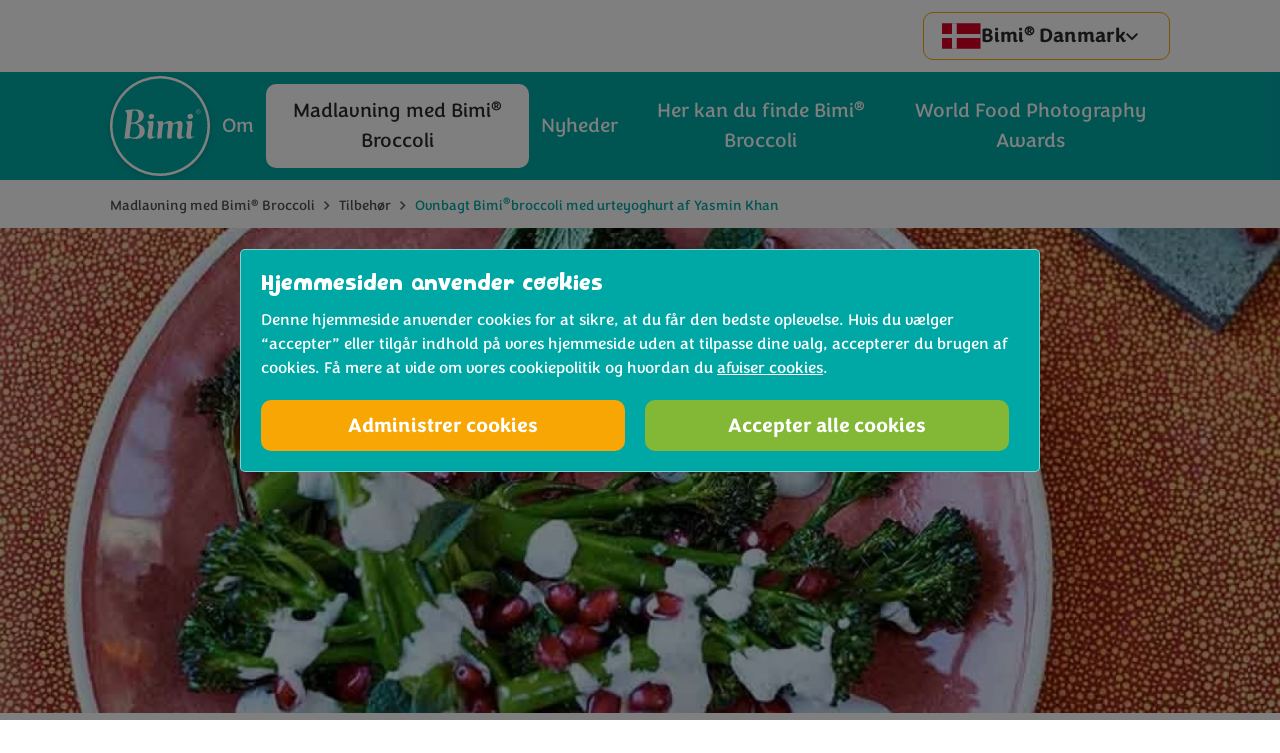

--- FILE ---
content_type: text/html; charset=UTF-8
request_url: https://www.bimibroccoli.dk/madlavning-med-bimi/tilbeh%C3%B8r/ovnbagt-bimi-med-urteyoghurt-af-yasmin-khan
body_size: 11521
content:
<!DOCTYPE html>
    <html lang="da" dir="ltr">
    <head>
        
                            <script src="https://www.bimibroccoli.dk/cpresources/e47d5d4f/gtm-config.js?v=1769003060"></script><link rel="stylesheet" type="text/css" href="https://www.bimibroccoli.dk/cpresources/33db3da3/cookie.css?v=1769003060" /><script src="https://www.bimibroccoli.dk/cpresources/e47d5d4f/gtm.js?v=1769003060" id="gtm" data-gtm="GTM-MTBDLXT"></script>
        
        
        <meta charset="utf-8">
        <meta name="viewport" content="width=device-width, initial-scale=1.0">

        <link rel="shortcut icon" type="image/x-icon" href="/bimi/assets/img/_global/favicon.ico" />
        
       <!-- <link rel="stylesheet" href="https://use.typekit.net/dvb8eip.css"> -->

                    <link rel="stylesheet" type="text/css" href="/bimi/assets/css/_global/bundle.css">
        
            <!-- hreflang alternate tags go here -->
            
                        
                
            
            <!-- end hreflang alternate tags -->

        <title>Ovnbagt Bimi® broccoli med urteyoghurt af Yasmin… | Bimi®</title><meta name="description" content="Neutral yoghurt blandet med aromatisk dild og frisk mynte skaber en cremet hvidløgsagtig dressing til en sprød ovnbagt Bimi® broccoli.">
<meta name="referrer" content="no-referrer-when-downgrade">
<meta name="robots" content="all">
<meta content="da" property="og:locale">
<meta content="Bimi®" property="og:site_name">
<meta content="website" property="og:type">
<meta content="https://www.bimibroccoli.dk/madlavning-med-bimi/tilbehør/ovnbagt-bimi-med-urteyoghurt-af-yasmin-khan" property="og:url">
<meta content="Ovnbagt Bimi® broccoli med urteyoghurt af Yasmin… | Bimi®" property="og:title">
<meta content="Neutral yoghurt blandet med aromatisk dild og frisk mynte skaber en cremet hvidløgsagtig dressing til en sprød ovnbagt Bimi® broccoli." property="og:description">
<meta content="https://d1nfjnh4xzmgco.cloudfront.net/images/bimi/carousel/_1200x630_crop_center-center_82_none/TEHRAN_TENDERSTEM_775_2021-08-17-151347_qrhv.jpg?mtime=1629283978" property="og:image">
<meta content="1200" property="og:image:width">
<meta content="630" property="og:image:height">
<meta name="facebook-domain-verification" content="e6fyxf9zigbmlimf7jk351psawjkjb">
<meta name="twitter:card" content="summary_large_image">
<meta name="twitter:creator" content="@">
<meta name="twitter:title" content="Ovnbagt Bimi® broccoli med urteyoghurt af Yasmin… | Bimi®">
<meta name="twitter:description" content="Neutral yoghurt blandet med aromatisk dild og frisk mynte skaber en cremet hvidløgsagtig dressing til en sprød ovnbagt Bimi® broccoli.">
<meta name="twitter:image" content="https://d1nfjnh4xzmgco.cloudfront.net/images/bimi/carousel/_800x418_crop_center-center_82_none/TEHRAN_TENDERSTEM_775_2021-08-17-151347_qrhv.jpg?mtime=1629283978">
<meta name="twitter:image:width" content="800">
<meta name="twitter:image:height" content="418">
<link href="https://www.bimibroccoli.dk/madlavning-med-bimi/tilbehør/ovnbagt-bimi-med-urteyoghurt-af-yasmin-khan" rel="canonical">
<link href="https://www.bimibroccoli.dk/" rel="home">
<link href="/bimi/assets/css/cooking-with/recipe/page.css?v=1769003027" rel="stylesheet">
    </head>
    <body class="js-disabled">
        <div id="skip">
            <a href="#navigation" class="skip-nav">Spring til navigation</a>
            <a href="#toolbar" class="skip-toolbar">Spring til navigation</a>
            <a href="#content">Spring til indhold</a>
        </div>

                            <noscript><iframe src = "https://www.googletagmanager.com/ns.html?id=GTM-MTBDLXT" height = "0" width = "0" style = "display:none;visibility:hidden"></iframe></noscript>
        
        <script src="/bimi/assets/js/_global/init.js"></script>

        <div id="wrapper">
            
<header id="header" class="page-header">

    <div class="header__wrapper">

        <div class="meta-action">
            <div class="container">
                <div class="meta-action__wrapper">

                                        <div class="language ui dropdown meta-action__btn is-secondary">
                        <div class="text">
                            <span class="country"><span class="icon" aria-hidden="true"><svg><use xlink:href="/bimi/assets/svg/_global/global.svg#dk" /></svg></span></span>
                                                             <span class="name">Bimi<sup>&reg;</sup> Danmark</span> 
                             
                            <span class="icon icon-cevron" aria-hidden="true"><svg><use xlink:href="/bimi/assets/svg/_global/global.svg#cevron-down" /></svg></span>
                        </div>
                        <div class="menu">
                                                            <a href="https://www.bimibrokkoli.at/" class="item">
                                    <!-- BE fix to show correct name -->
                                    <span class="country"><span class="icon" aria-hidden="true"><svg><use xlink:href="/bimi/assets/svg/_global/global.svg#at" /></svg></span></span>
                                   <span class="name">Bimi<sup>&reg;</sup> Austria</span>
                                                                            <span class="icon icon-cevron" aria-hidden="true"><svg><use xlink:href="/bimi/assets/svg/_global/global.svg#cevron-down" /></svg></span>
                                </a>
                                                            <a href="https://www.bimibroccoli.be/" class="item">
                                    <!-- BE fix to show correct name -->
                                    <span class="country"><span class="icon" aria-hidden="true"><svg><use xlink:href="/bimi/assets/svg/_global/global.svg#be" /></svg></span></span>
                                    <span class="label">Bimi®  Belgium </label>
                                                                            <span class="icon icon-cevron" aria-hidden="true"><svg><use xlink:href="/bimi/assets/svg/_global/global.svg#cevron-down" /></svg></span>
                                </a>
                                                            <a href="https://www.bimibroccoli.ch/" class="item">
                                    <!-- BE fix to show correct name -->
                                    <span class="country"><span class="icon" aria-hidden="true"><svg><use xlink:href="/bimi/assets/svg/_global/global.svg#ch" /></svg></span></span>
                                   <span class="name">Bimi<sup>&reg;</sup> Switzerland</span>
                                                                            <span class="icon icon-cevron" aria-hidden="true"><svg><use xlink:href="/bimi/assets/svg/_global/global.svg#cevron-down" /></svg></span>
                                </a>
                                                            <a href="https://www.bimibrokkoli.de/" class="item">
                                    <!-- BE fix to show correct name -->
                                    <span class="country"><span class="icon" aria-hidden="true"><svg><use xlink:href="/bimi/assets/svg/_global/global.svg#de" /></svg></span></span>
                                   <span class="name">Bimi<sup>&reg;</sup> Deutschland</span>
                                                                            <span class="icon icon-cevron" aria-hidden="true"><svg><use xlink:href="/bimi/assets/svg/_global/global.svg#cevron-down" /></svg></span>
                                </a>
                                                            <a href="https://www.bimibroccoli.dk/" class="item">
                                    <!-- BE fix to show correct name -->
                                    <span class="country"><span class="icon" aria-hidden="true"><svg><use xlink:href="/bimi/assets/svg/_global/global.svg#dk" /></svg></span></span>
                                   <span class="name">Bimi<sup>&reg;</sup> Danmark</span>
                                                                            <span class="icon icon-cevron" aria-hidden="true"><svg><use xlink:href="/bimi/assets/svg/_global/global.svg#cevron-down" /></svg></span>
                                </a>
                                                            <a href="https://www.bimi.es/" class="item">
                                    <!-- BE fix to show correct name -->
                                    <span class="country"><span class="icon" aria-hidden="true"><svg><use xlink:href="/bimi/assets/svg/_global/global.svg#es" /></svg></span></span>
                                   <span class="name">Bimi<sup>&reg;</sup> Spain</span>
                                                                            <span class="icon icon-cevron" aria-hidden="true"><svg><use xlink:href="/bimi/assets/svg/_global/global.svg#cevron-down" /></svg></span>
                                </a>
                                                            <a href="https://www.bimiparsakaali.fi/" class="item">
                                    <!-- BE fix to show correct name -->
                                    <span class="country"><span class="icon" aria-hidden="true"><svg><use xlink:href="/bimi/assets/svg/_global/global.svg#fi" /></svg></span></span>
                                   <span class="name">Bimi<sup>&reg;</sup> Suomi</span>
                                                                            <span class="icon icon-cevron" aria-hidden="true"><svg><use xlink:href="/bimi/assets/svg/_global/global.svg#cevron-down" /></svg></span>
                                </a>
                                                            <a href="https://www.bimibrocoli.fr/" class="item">
                                    <!-- BE fix to show correct name -->
                                    <span class="country"><span class="icon" aria-hidden="true"><svg><use xlink:href="/bimi/assets/svg/_global/global.svg#fr" /></svg></span></span>
                                   <span class="name">Bimi<sup>&reg;</sup> France</span>
                                                                            <span class="icon icon-cevron" aria-hidden="true"><svg><use xlink:href="/bimi/assets/svg/_global/global.svg#cevron-down" /></svg></span>
                                </a>
                                                            <a href="https://www.bimibroccoli.gr/" class="item">
                                    <!-- BE fix to show correct name -->
                                    <span class="country"><span class="icon" aria-hidden="true"><svg><use xlink:href="/bimi/assets/svg/_global/global.svg#gr" /></svg></span></span>
                                   <span class="name">Bimi Greece</span>
                                                                            <span class="icon icon-cevron" aria-hidden="true"><svg><use xlink:href="/bimi/assets/svg/_global/global.svg#cevron-down" /></svg></span>
                                </a>
                                                            <a href="https://www.bimibroccoli.it/" class="item">
                                    <!-- BE fix to show correct name -->
                                    <span class="country"><span class="icon" aria-hidden="true"><svg><use xlink:href="/bimi/assets/svg/_global/global.svg#it" /></svg></span></span>
                                   <span class="name">Bimi<sup>&reg;</sup> Italy</span>
                                                                            <span class="icon icon-cevron" aria-hidden="true"><svg><use xlink:href="/bimi/assets/svg/_global/global.svg#cevron-down" /></svg></span>
                                </a>
                                                            <a href="https://www.bimibroccoli.nl/" class="item">
                                    <!-- BE fix to show correct name -->
                                    <span class="country"><span class="icon" aria-hidden="true"><svg><use xlink:href="/bimi/assets/svg/_global/global.svg#nl" /></svg></span></span>
                                   <span class="name">Bimi<sup>&reg;</sup> Nederland</span>
                                                                            <span class="icon icon-cevron" aria-hidden="true"><svg><use xlink:href="/bimi/assets/svg/_global/global.svg#cevron-down" /></svg></span>
                                </a>
                                                            <a href="https://www.bimibrokkoli.no/" class="item">
                                    <!-- BE fix to show correct name -->
                                    <span class="country"><span class="icon" aria-hidden="true"><svg><use xlink:href="/bimi/assets/svg/_global/global.svg#no" /></svg></span></span>
                                   <span class="name">Bimi<sup>&reg;</sup> Norge</span>
                                                                            <span class="icon icon-cevron" aria-hidden="true"><svg><use xlink:href="/bimi/assets/svg/_global/global.svg#cevron-down" /></svg></span>
                                </a>
                                                            <a href="https://www.bimibrokuly.pl/" class="item">
                                    <!-- BE fix to show correct name -->
                                    <span class="country"><span class="icon" aria-hidden="true"><svg><use xlink:href="/bimi/assets/svg/_global/global.svg#pl" /></svg></span></span>
                                   <span class="name">Bimi<sup>&reg;</sup> Poland</span>
                                                                            <span class="icon icon-cevron" aria-hidden="true"><svg><use xlink:href="/bimi/assets/svg/_global/global.svg#cevron-down" /></svg></span>
                                </a>
                                                            <a href="https://www.bimibrocolis.pt/" class="item">
                                    <!-- BE fix to show correct name -->
                                    <span class="country"><span class="icon" aria-hidden="true"><svg><use xlink:href="/bimi/assets/svg/_global/global.svg#pt" /></svg></span></span>
                                   <span class="name">Bimi<sup>&reg;</sup> Portugal</span>
                                                                            <span class="icon icon-cevron" aria-hidden="true"><svg><use xlink:href="/bimi/assets/svg/_global/global.svg#cevron-down" /></svg></span>
                                </a>
                                                            <a href="https://www.bimibroccoli.se/" class="item">
                                    <!-- BE fix to show correct name -->
                                    <span class="country"><span class="icon" aria-hidden="true"><svg><use xlink:href="/bimi/assets/svg/_global/global.svg#se" /></svg></span></span>
                                   <span class="name">Bimi<sup>&reg;</sup> Sverige</span>
                                                                            <span class="icon icon-cevron" aria-hidden="true"><svg><use xlink:href="/bimi/assets/svg/_global/global.svg#cevron-down" /></svg></span>
                                </a>
                                                            <a href="https://www.bimibroccoli.co.uk/" class="item">
                                    <!-- BE fix to show correct name -->
                                    <span class="country"><span class="icon" aria-hidden="true"><svg><use xlink:href="/bimi/assets/svg/_global/global.svg#uk" /></svg></span></span>
                                   <span class="name">Bimi<sup>&reg;</sup> English</span>
                                                                            <span class="icon icon-cevron" aria-hidden="true"><svg><use xlink:href="/bimi/assets/svg/_global/global.svg#cevron-down" /></svg></span>
                                </a>
                                                    </div>
                    </div><!-- /.language -->
                    
                    </div><!-- /.meta-action__wrapper -->
            </div><!-- /.container -->
        </div><!-- /.meta-action -->

        <!-- Logo & Navigation -->
        <div class="main-nav">
            <div class="container">
                <div class="main-nav__wrapper">

                        <a href="https://www.bimibroccoli.dk/" class="logo" title="Home">
    <span class="off-screen">Bimi<sup>&reg;</sup></span>
        <span class="icon">
                <svg><use xlink:href="/bimi/assets/svg/_global/global.svg#logo" /></svg>
            </span>
</a>
    

                                                                                    <nav id="navigation" class="navigation-container" role="navigation" aria-label="Primary navigation">
                                <div class="navigation-wrapper">
        <ul class="navigation navigation-menu root" data-root="Bimi® Danmark">
                                                                                                                                                                                                                            <li class="navigation-more    grandchildren">
                    <a href="https://www.bimibroccoli.dk/om"  >
                        <span class="nav-link__inside">
                            <span>Om</span>
                             <span class="icon"><svg><use xlink:href="/bimi/assets/svg/_global/global.svg#cevron-right" /></svg></span>                        </span>
                    </a>

                    
                                                                                                                                                                                                                                                                                                        <div class="navigation-menu level-two has-level-three">
                            <span class="history">
                                <span class="reset"></span>
                                <span class="current" data-label="Om"></span>
                            </span>
                            <ul>
                                <li><a href="https://www.bimibroccoli.dk/om"  >Om</a></li>
                                                                                                            <li class="navigation-more">
                                                                                            <span class="group" >Om <span class="icon"><svg><use xlink:href="/bimi/assets/svg/_global/global.svg#cevron-right" /></svg></span></span>
                                                                                        <div class="navigation-menu level-three">
                                                <span class="history">
                                                    <span class="reset"></span>
                                                    <span class="back" data-label="Om"></span>
                                                    <span class="current" data-label="Om"></span>
                                                </span>
                                                <ul>
                                                                                                                                                                        <li class=""><a href="https://www.bimibroccoli.dk/om/grunde-til-at-elske-bimi"  >
                                                                Grunde til at elske Bimi<sup>&reg;</sup> Broccoli
                                                            </a></li>
                                                                                                                                                                                                                                <li class=""><a href="https://www.bimibroccoli.dk/om/ernæring"  >
                                                                Ernæring
                                                            </a></li>
                                                                                                                                                                                                                                <li class=""><a href="https://www.bimibroccoli.dk/om/ofte-stillede-spørgsmål"  >
                                                                Ofte stillede spørgsmål
                                                            </a></li>
                                                                                                                                                                                                                                <li class=""><a href="https://www.bimibroccoli.dk/om/vores-dyrkere"  >
                                                                Mød vores landmænd
                                                            </a></li>
                                                                                                                                                            </ul>
                                            </div>
                                        </li>
                                                                                                                                                <li class="navigation-more">
                                                                                            <span class="group" >Danske økologiske Bimi<sup>&reg;</sup> broccoli <span class="icon"><svg><use xlink:href="/bimi/assets/svg/_global/global.svg#cevron-right" /></svg></span></span>
                                                                                        <div class="navigation-menu level-three">
                                                <span class="history">
                                                    <span class="reset"></span>
                                                    <span class="back" data-label="Om"></span>
                                                    <span class="current" data-label="Danske økologiske Bimi® broccoli"></span>
                                                </span>
                                                <ul>
                                                                                                                                                                        <li class=""><a href="https://www.bimibroccoli.dk/stort-dansk-sats-på-økologisk-produktion"  >
                                                                Stort dansk sats på økologisk produktion
                                                            </a></li>
                                                                                                                                                                                                                                <li class=""><a href="https://www.bimibroccoli.dk/produktion-af-dansk-bimi-broccoli-er-økologisk"  >
                                                                I dag er produktionen af danske Bimi<sup>&reg;</sup> broccoli økologiske
                                                            </a></li>
                                                                                                                                                                                                                                <li class=""><a href="https://www.bimibroccoli.dk/om/fremtiden-kalder-på-flere-lokale-råvarer"  >
                                                                Fremtiden kalder på flere lokale råvarer
                                                            </a></li>
                                                                                                                                                            </ul>
                                            </div>
                                        </li>
                                                                                                </ul>
                        </div> <!-- /.navigation-menu .level-two -->
                                    </li>
                                                                                                                                                                                                                            <li class="navigation-more   active  grandchildren">
                    <a href="https://www.bimibroccoli.dk/madlavning-med-bimi"  class="current">
                        <span class="nav-link__inside">
                            <span>Madlavning med Bimi<sup>&reg;</sup> Broccoli</span>
                             <span class="icon"><svg><use xlink:href="/bimi/assets/svg/_global/global.svg#cevron-right" /></svg></span>                        </span>
                    </a>

                    
                                                                                                                                                                                                                                                                                                        <div class="navigation-menu level-two has-level-three">
                            <span class="history">
                                <span class="reset"></span>
                                <span class="current" data-label="Madlavning med Bimi® Broccoli"></span>
                            </span>
                            <ul>
                                <li><a href="https://www.bimibroccoli.dk/madlavning-med-bimi"  >Madlavning med Bimi<sup>&reg;</sup> Broccoli</a></li>
                                                                                                            <li class="navigation-more">
                                                                                            <span class="group" >Kategorier <span class="icon"><svg><use xlink:href="/bimi/assets/svg/_global/global.svg#cevron-right" /></svg></span></span>
                                                                                        <div class="navigation-menu level-three">
                                                <span class="history">
                                                    <span class="reset"></span>
                                                    <span class="back" data-label="Madlavning med Bimi® Broccoli"></span>
                                                    <span class="current" data-label="Kategorier"></span>
                                                </span>
                                                <ul>
                                                                                                                                                                        <li class=""><a href="https://www.bimibroccoli.dk/madlavning-med-bimi/morgenmad-2"  >
                                                                Morgenmad
                                                            </a></li>
                                                                                                                                                                                                                                <li class=""><a href="https://www.bimibroccoli.dk/madlavning-med-bimi/frokost"  >
                                                                Frokost
                                                            </a></li>
                                                                                                                                                                                                                                <li class=""><a href="https://www.bimibroccoli.dk/madlavning-med-bimi/hovedretter-2"  >
                                                                Hovedretter
                                                            </a></li>
                                                                                                                                                                                                                                <li class=""><a href="https://www.bimibroccoli.dk/madlavning-med-bimi/snack"  >
                                                                Snack
                                                            </a></li>
                                                                                                                                                                                                                                <li class=""><a href="https://www.bimibroccoli.dk/madlavning-med-bimi/forretter-2"  >
                                                                Forretter
                                                            </a></li>
                                                                                                                                                                                                                                <li class=" active"><a href="https://www.bimibroccoli.dk/madlavning-med-bimi/tilbehør"  >
                                                                Tilbehør
                                                            </a></li>
                                                                                                                                                                                                                                <li class=""><a href="https://www.bimibroccoli.dk/madlavning-med-bimi/jul"  >
                                                                Jul
                                                            </a></li>
                                                                                                                                                                                                                                                                        </ul>
                                            </div>
                                        </li>
                                                                                                                                                <li class="navigation-more">
                                                                                            <span class="group" >Help <span class="icon"><svg><use xlink:href="/bimi/assets/svg/_global/global.svg#cevron-right" /></svg></span></span>
                                                                                        <div class="navigation-menu level-three">
                                                <span class="history">
                                                    <span class="reset"></span>
                                                    <span class="back" data-label="Madlavning med Bimi® Broccoli"></span>
                                                    <span class="current" data-label="Help"></span>
                                                </span>
                                                <ul>
                                                                                                                                                                        <li class=""><a href="https://www.bimibroccoli.dk/madlavning-med-bimi/madlavningstips"  >
                                                                Madlavningstips
                                                            </a></li>
                                                                                                                                                                                                                                <li class=""><a href="https://www.bimibroccoli.dk/madlavning-med-bimi/sådan-tilbereder-du-bimi"  >
                                                                Sådan tilbereder du Bimi<sup>&reg;</sup> Broccoli
                                                            </a></li>
                                                                                                                                                            </ul>
                                            </div>
                                        </li>
                                                                                                </ul>
                        </div> <!-- /.navigation-menu .level-two -->
                                    </li>
                                                            <li class="   ">
                    <a href="https://www.bimibroccoli.dk/nyheder"  >
                        <span class="nav-link__inside">
                            <span>Nyheder</span>
                                                    </span>
                    </a>

                                    </li>
                                                            <li class="   ">
                    <a href="https://www.bimibroccoli.dk/her-kan-du-finde-bimi"  >
                        <span class="nav-link__inside">
                            <span>Her kan du finde Bimi<sup>&reg;</sup> Broccoli</span>
                                                    </span>
                    </a>

                                    </li>
                                                            <li class="   ">
                    <a href="https://www.bimibroccoli.dk/nyheder/nyheder/verdens-foerende-madfotografi-konkurrence-aabner-nu-for-tilmeldinger"  >
                        <span class="nav-link__inside">
                            <span>World Food Photography Awards</span>
                                                    </span>
                    </a>

                                    </li>
                    </ul><!-- /navigation -->
    </div><!-- /.navigation-wrapper -->

                        </nav><!-- /.navigation -->
                    
                </div><!-- /.main-nav__wrapper -->
            </div><!-- /.container -->
        </div> 

        <div class="breadcrumbs">
            <div class="container">
                <div class="breadcrumbs__wrapper">
                        <p class="off-screen">Du er nu her:</p>
    <ul class="crumbs">
                                                                                <li><a href="https://www.bimibroccoli.dk/madlavning-med-bimi">Madlavning med Bimi<sup>&reg;</sup> Broccoli</a>  <span class="icon"><svg><use xlink:href="/bimi/assets/svg/_global/global.svg#cevron-right" /></svg></span></li>
                                                                                                                            <li><a href="https://www.bimibroccoli.dk/madlavning-med-bimi/tilbehør">Tilbehør</a>  <span class="icon"><svg><use xlink:href="/bimi/assets/svg/_global/global.svg#cevron-right" /></svg></span></li>
                                                                            <li>Ovnbagt Bimi<sup>&reg;</sup> broccoli med urteyoghurt af Yasmin Khan</li>
                        </ul>
                </div><!-- /.breadcrumbs__wrapper --> 
            </div><!-- /.container -->
        </div><!-- /.breadcrumbs -->

    </div><!-- /.breadcrumbs -->
       
</header>

            <main id="content" aria-label="Main content">
                
    
    <article itemscope itemtype="http://schema.org/Recipe">
        <header class="mod-section mod-hero">
                                                                                                                        <picture class="fluid-image" itemprop="image" >
                    <source media="(min-width: 1100px)" srcset="https://d1nfjnh4xzmgco.cloudfront.net/images/bimi/carousel/_heroLarge/10683/TEHRAN_TENDERSTEM_775_2021-08-17-151347_qrhv.webp">
                    <source media="(min-width: 650px)" srcset="https://d1nfjnh4xzmgco.cloudfront.net/images/bimi/carousel/_heroMedium/10683/TEHRAN_TENDERSTEM_775_2021-08-17-151347_qrhv.webp">
                    <img itemprop="image" src="https://d1nfjnh4xzmgco.cloudfront.net/images/bimi/carousel/_hero/10683/TEHRAN_TENDERSTEM_775_2021-08-17-151347_qrhv.webp" alt="Ovnbagt Bimi® broccoli med urteyoghurt af Yasmin Khan" loading="lazy">
                </picture>
                    </header><!-- /.mod-section -->

        <div class="mod-section mod-icon stone">
            <div class="container clear">
                <section class="clear">
                    
                    <div class="description">

                        <h1 itemprop="name" class="h2-size">
                            Ovnbagt Bimi<sup>&reg;</sup> broccoli med urteyoghurt af Yasmin Khan
                        </h1>

                                                <div itemprop="description">
                            <p>Denne opskrift af Yasmin Khan er inspireret af Teherans køkken, og er den perfekte måde at udforske et nyt kontinent fra de trykke rammer i dit eget køkken.</p>
<p>Yasmin sagde: "I Iran er neutral yoghurt en basisingrediens og bliver brugt næsten hvert måltid for at give en kølende og forfriskende kontrast til den iranske sommers intense varme. Her er den blandet sammen med aromatisk dild og frisk mynte for at skabe en cremet hvidløgsagtig dressing til en sprød ovnbagt Bimi® broccoli. Det er vidunderligt at servere som tilbehør til ris pilafs, stegt fisk og kød, eller som en del af mezze, sammen med andre lækre små retter."</p>
                        </div>
                        
                                                                                <meta itemprop="recipeCategory" content="Tilbehør"/>
                        
                                                                                                                    </div>

                                                                                                            <div class="specifications">
                        <h2 class="visually-hidden">Specifications</h2>
                                                            <div itemprop="author" itemscope itemtype="http://schema.org/Organization">
                                    <meta itemprop="name" content="Bimi broccoli"/>
                                </div>
                            
                                                            <div class="specification prep">
                                    <div class="icon-circle">
                                        <div><span class="icon"><svg><use xlink:href="/bimi/assets/svg/_global/global.svg#clock" /></svg></span></div>
                                    </div>
                                    <h3>Forberedelse</h3>
                                    <p itemprop="prepTime" content="PT5M">5 minutter</p>
                                </div><!-- /.prep -->
                            
                                                            <div class="specification cook">
                                    <div class="icon-circle">
                                        <div><span class="icon"><svg><use xlink:href="/bimi/assets/svg/_global/global.svg#pot" /></svg></span></div>
                                    </div>
                                    <h3>Tilberedning</h3>
                                    <p itemprop="cookTime" content="PT20M">20 minutter</p>
                                </div><!-- /.cook -->
                            
                                                            <meta itemprop="totalTime" content="PT25M"/>
                            
                                                            <div class="specification serves">
                                    <div class="icon-circle">
                                        <div><span class="icon"><svg><use xlink:href="/bimi/assets/svg/_global/global.svg#people" /></svg></span></div>
                                    </div>
                                    <h3>Portioner</h3>
                                    <p itemprop="recipeYield">4</p>
                                </div><!-- /.serves -->
                                                    </div><!-- /.specifications -->
                                       

                                                                                    <div class="nutritional">
                            <h2>Ernæringsindhold per servering</h2>
                            <ul class="clear" itemprop="nutrition" itemscope itemtype="http://schema.org/NutritionInformation">
                                                                                                                                                    <li   data-title="" data-content="">
                                            <strong></strong>
                                            <span>163</span>
                                        </li>
                                                                                                                                                                                        <li class="tooltip" itemprop="fatContent" data-title="Fedt" data-content="Det er et skræmmende ord, men fedt er faktisk ikke så slemt. Vi har alle brug for en smule fedt (umættede) i vores kostvaner for at holde vores organer kørende. Selvfølgelig kan for meget af det gode stadig været dårligt, så prøv ikke at gå over dit anbefalede daglige kalorieindtag.">
                                            <strong>Fedt</strong>
                                            <span>12</span>
                                        </li>
                                                                                                                                                                                        <li class="tooltip" itemprop="saturatedFatContent" data-title="Mættede fedtsyrer" data-content="Disse fyre har givet fedt et dårligt navn. Spis for mange mættede fedtstoffer, og du får en højere risiko for at udvikle hjerteproblemer og højt kolesteroltal. Du behøver ikke at skære dem helt ud, men du skal holde øje med, hvor mange du spiser.">
                                            <strong>Mættede fedtsyrer</strong>
                                            <span>2.2</span>
                                        </li>
                                                                                                                                                                                        <li class="tooltip" itemprop="carbohydrateContent" data-title="Kulhydrat" data-content="Findes ofte i korn, frugt og grøntsager, kulhydrater er din vigtigste energikilde. Og der er forskellige slags. En god tommelfingerregel er at holde fast i fuldkornsprodukter og undgå de forarbejdede ting.">
                                            <strong>Kulhydrat</strong>
                                            <span>6.1</span>
                                        </li>
                                                                                                                                                                                        <li class="tooltip" itemprop="sugarContent" data-title="Sukkerarter" data-content="Sukker sniger sig ind i mange af de ting, vi spiser (især når det kommer til forarbejdede fødevarer). Pas på ikke at spise for meget sukker, men du kan stadig nyde denne lækkerbisken. Du er trods alt kun et menneske.">
                                            <strong>Sukkerarter</strong>
                                            <span>5.2</span>
                                        </li>
                                                                                                                                                                                        <li class="tooltip" itemprop="fiberContent" data-title="Kostfiber" data-content="Fiber har en vigtig rolle at spille i vores velbefindende. Det hjælper med at holde vores organer sunde, kan holde kolesteroltalene sunde og hjælper mad og affaldstoffer gennem de steder, hvor de skal passere.">
                                            <strong>Kostfiber</strong>
                                            <span>4.6</span>
                                        </li>
                                                                                                                                                                                        <li class="tooltip" itemprop="proteinContent" data-title="Protein" data-content="Ikke kun for gigantiske vægtløftere. Protein er vigtig for at holde musklerne sunde og bør indgå i alles kost. Fødevarer som magert kød, tofu, bønner og linser er gode kilder til protein.">
                                            <strong>Protein</strong>
                                            <span>5.9</span>
                                        </li>
                                                                                                                                                                                        <li class="tooltip" itemprop="sodiumContent" data-title="Salt" data-content="Et drys med disse kraftige små smagskrystaller gør, at maden smager bedre og hjælper vores kroppe med at holde sig kørende. Men tag det med et gran salt, fordi for meget af det kan føre til beskadigede organer og sundhedsproblemer.">
                                            <strong>Salt</strong>
                                            <span>0.7</span>
                                        </li>
                                                                                                </ul>
                        </div><!-- ./nutritional -->
                                        
                    
                                                                                    <div class="diet">
                            <h2>Ernæringsbehov</h2>
                            <ul class="requirements">
                                                                    <li >Nøddefri</li>
                                                                    <li itemprop="suitableForDiet" itemtype="https://schema.org/VegetarianDiet">Vegetarisk</li>
                                                            </ul><!-- /.requirements -->
                        </div><!-- /.diet -->
                    
                                                                 
                                                        </section>

                <div class="recipe-container">
                        <div class="inner-container">
                        <aside>
                            <div class="ingredients mod-section">
                                <h3>Ingredienser</h3>
                                
                                                                                                            <strong>Du skal bruge:</strong>
                                                                        <ul>
                                                                                    <li itemprop="recipeIngredient">
                                                <div class="checkbox">
                                                    <input type="checkbox"name="ingredient[]" id="ingredient-1-1"  />
                                                    
                                                    <label for="ingredient-1-1">
                                                        <span><span>450g</span>&nbsp;Bimi<sup>&reg;</sup> broccoli</span>
                                                    </label>
                                                </div>
                                            </li>
                                                                                    <li itemprop="recipeIngredient">
                                                <div class="checkbox">
                                                    <input type="checkbox"name="ingredient[]" id="ingredient-1-2"  />
                                                    
                                                    <label for="ingredient-1-2">
                                                        <span><span>4 spsk.</span>&nbsp;ekstra jomfruolivenolie</span>
                                                    </label>
                                                </div>
                                            </li>
                                                                                    <li itemprop="recipeIngredient">
                                                <div class="checkbox">
                                                    <input type="checkbox"name="ingredient[]" id="ingredient-1-3"  />
                                                    
                                                    <label for="ingredient-1-3">
                                                        <span><span>100g</span>&nbsp;neutral yoghurt</span>
                                                    </label>
                                                </div>
                                            </li>
                                                                                    <li itemprop="recipeIngredient">
                                                <div class="checkbox">
                                                    <input type="checkbox"name="ingredient[]" id="ingredient-1-4"  />
                                                    
                                                    <label for="ingredient-1-4">
                                                        <span><span>1</span>&nbsp;fed hvidløg, knust</span>
                                                    </label>
                                                </div>
                                            </li>
                                                                                    <li itemprop="recipeIngredient">
                                                <div class="checkbox">
                                                    <input type="checkbox"name="ingredient[]" id="ingredient-1-5"  />
                                                    
                                                    <label for="ingredient-1-5">
                                                        <span><span>1</span>&nbsp;spsk. finhakket mynteblade</span>
                                                    </label>
                                                </div>
                                            </li>
                                                                                    <li itemprop="recipeIngredient">
                                                <div class="checkbox">
                                                    <input type="checkbox"name="ingredient[]" id="ingredient-1-6"  />
                                                    
                                                    <label for="ingredient-1-6">
                                                        <span><span>1</span>&nbsp;tsk. tørret dild</span>
                                                    </label>
                                                </div>
                                            </li>
                                                                                    <li itemprop="recipeIngredient">
                                                <div class="checkbox">
                                                    <input type="checkbox"name="ingredient[]" id="ingredient-1-7"  />
                                                    
                                                    <label for="ingredient-1-7">
                                                        <span><span>½</span>&nbsp;tsk. havsalt og sort peber</span>
                                                    </label>
                                                </div>
                                            </li>
                                                                                    <li itemprop="recipeIngredient">
                                                <div class="checkbox">
                                                    <input type="checkbox"name="ingredient[]" id="ingredient-1-8"  />
                                                    
                                                    <label for="ingredient-1-8">
                                                        <span>En lille håndfuld granatæblekærner til pynt</span>
                                                    </label>
                                                </div>
                                            </li>
                                                                            </ul>
                                                            </div><!-- /.ingredients -->

                                                                                                                        
<ul class="mod-share mod-print  clear">
            <li>
            <a href="https://twitter.com/intent/tweet?text=Ovnbagt Bimi&reg; broccoli med urteyoghurt af Yasmin Khan&url=https%3A%2F%2Fwww.bimibroccoli.dk%2Fmadlavning-med-bimi%2Ftilbeh%25C3%25B8r%2Fovnbagt-bimi-med-urteyoghurt-af-yasmin-khan" class="twitter" target="_blank">
                <span class="off-screen">Del på Twitter</span> <span class="icon"><svg><use xlink:href="/bimi/assets/svg/_global/global.svg#twitter" /></svg></span>
            </a>
        </li>
                <li>
            <a href="https://facebook.com/sharer.php?u=https%3A%2F%2Fwww.bimibroccoli.dk%2Fmadlavning-med-bimi%2Ftilbeh%25C3%25B8r%2Fovnbagt-bimi-med-urteyoghurt-af-yasmin-khan" class="facebook" target="_blank">
                <span class="off-screen">Del på Facebook</span> <span class="icon"><svg><use xlink:href="/bimi/assets/svg/_global/global.svg#facebook" /></svg></span>
            </a>
        </li>
                                    <li>
                <a href="https://pinterest.com/pin/create/link/?url=https%3A%2F%2Fwww.bimibroccoli.dk%2Fmadlavning-med-bimi%2Ftilbeh%25C3%25B8r%2Fovnbagt-bimi-med-urteyoghurt-af-yasmin-khan&media=https://d1nfjnh4xzmgco.cloudfront.net/images/bimi/carousel/TEHRAN_TENDERSTEM_775_2021-08-17-151347_qrhv.jpg" class="pinterest" target="_blank">
                    <span class="off-screen">Del på Pinterest</span> <span class="icon"><svg><use xlink:href="/bimi/assets/svg/_global/global.svg#pinterest" /></svg></span>
                </a>
            </li>
                            <li>
            <div class="link" target="_blank" data-href="https://www.bimibroccoli.dk/madlavning-med-bimi/tilbeh%C3%B8r/ovnbagt-bimi-med-urteyoghurt-af-yasmin-khan" data-failed="Beklager, kunne ikke kopier til din udklipsholder" data-success="Link kopieret til din udklipsholder">
                <span class="instruction off-screen">Kopier til din udklipsholder</span>
                <span class="icon link"><svg><use xlink:href="/bimi/assets/svg/_global/global.svg#link" /></svg></span>
                <textarea class="off-screen">https://www.bimibroccoli.dk/madlavning-med-bimi/tilbeh%C3%B8r/ovnbagt-bimi-med-urteyoghurt-af-yasmin-khan</textarea>
            </div>
        </li>
    </ul>

                        </aside>

                        <section class="method">
                            <h2>Metode</h2>
                            <ol itemprop="recipeInstructions" itemscope itemtype="http://schema.org/HowToSection">
                                <meta itemprop="name" content="Metode"/>
                                                                    <li class="step fluid-image" itemscope itemtype="http://schema.org/HowToStep" itemprop="itemListElement">
                                                                                
                                        <div itemprop="text"><p>Forvarm ovnen til 200°C/180°C varmluft.</p></div>
                                    </li>
                                                                    <li class="step fluid-image" itemscope itemtype="http://schema.org/HowToStep" itemprop="itemListElement">
                                                                                
                                        <div itemprop="text"><p>Placer Bimi® broccoli på en bageplade og smør med 2 spsk. olivenolie og ¼ tsk. af saltet. Steg i ovnen i ca. 20 minutter, indtil Bimi® er mør, men stadig har lidt bid.</p></div>
                                    </li>
                                                                    <li class="step fluid-image" itemscope itemtype="http://schema.org/HowToStep" itemprop="itemListElement">
                                                                                
                                        <div itemprop="text"><p>Mens Bimi® broccoli er i ovnen, pisk sammen hvidløg, urter, den resterende olivenolie, det resterende salt og en generøs mængde af friskkværnet sort peber.</p></div>
                                    </li>
                                                                    <li class="step fluid-image" itemscope itemtype="http://schema.org/HowToStep" itemprop="itemListElement">
                                                                                
                                        <div itemprop="text"><p>Når Bimi® broccoli er klar, kom dem i en serveringsskål og lad dem køle af ind til de er stuetemperatur.</p></div>
                                    </li>
                                                                    <li class="step fluid-image" itemscope itemtype="http://schema.org/HowToStep" itemprop="itemListElement">
                                                                                
                                        <div itemprop="text"><p>Dryp yoghurtdressingen over Bimi® broccoli lige før servering og slut af med at drysse granatæble kerner over retten. </p></div>
                                    </li>
                                                            </ol>

                            
                                                    </section><!-- /.method -->

                    </div> <!-- /.inner-container -->
                </div> <!-- /.recipe-container -->

                            </div><!-- /.container -->
        </div><!-- /.mod-section -->

    </article>

                <div class="mod-section stone retailer-container">
            <div class="container">
                <div class="container-inner-medium">                
                                            <div class="retailer-intro">
                            <h2>Her kan du finde Bimi<sup>®</sup> broccoli</h2>
                        </div>
                                    
                
                    <ul class="retailers">
                                                    <li class="retailer">
                                                                    <a href="https://365discount.coop.dk/" class="has-link" rel="nofollow noopener" target="_blank"
                                                                        >
                                                                    
                                                                            <img src="https://d1nfjnh4xzmgco.cloudfront.net/images/bimi/where-to-find/Coop-365discount.png" alt="Coop 365 discount" loading="lazy" />
                                    
                                                                    </a>
                                                            </li>
                                                    <li class="retailer">
                                                                    <a href="https://meny.dk/" class="has-link" rel="nofollow noopener" target="_blank"
                                                                        >
                                                                    
                                                                            <img src="https://d1nfjnh4xzmgco.cloudfront.net/images/bimi/where-to-find/Meny_butikkjede_norgesgruppen_logo_2021-07-22-171542_gsmd.jpg" alt="Meny" loading="lazy" />
                                    
                                                                    </a>
                                                            </li>
                                                    <li class="retailer">
                                                                    <a href="https://superbrugsen.coop.dk/" class="has-link" rel="nofollow noopener" target="_blank"
                                                                        >
                                                                    
                                                                            <img src="https://d1nfjnh4xzmgco.cloudfront.net/images/bimi/where-to-find/139415_SuperBrugsen_1.jpg_2021-07-22-171545_uotk.jpg" alt="Super Brugsen" loading="lazy" />
                                    
                                                                    </a>
                                                            </li>
                                                    <li class="retailer">
                                                                    <a href="https://www.nemlig.com/bimi-broccoli-oeko-5041801" class="has-link" rel="nofollow noopener" target="_blank"
                                                                        >
                                                                    
                                                                            <img src="https://d1nfjnh4xzmgco.cloudfront.net/images/bimi/where-to-find/nemlig_2021-07-22-171545_yskp.png" alt="Nemlig" loading="lazy" />
                                    
                                                                    </a>
                                                            </li>
                                                    <li class="retailer">
                                                                    <a href="https://superbrugsen.coop.dk/" class="has-link" rel="nofollow noopener" target="_blank"
                                                                        >
                                                                    
                                                                            <img src="https://d1nfjnh4xzmgco.cloudfront.net/images/bimi/where-to-find/kvic_2021-07-22-171546_qgng.png" alt="Kvickly" loading="lazy" />
                                    
                                                                    </a>
                                                            </li>
                                                    <li class="retailer">
                                                                    <a href="https://www.foetex.dk/c/mad-og-drikke/mad/groenne-marked/" class="has-link" rel="nofollow noopener" target="_blank"
                                                                        >
                                                                    
                                                                            <img src="https://d1nfjnh4xzmgco.cloudfront.net/images/bimi/where-to-find/fotex_2021-07-22-171547_yblp.png" alt="Fotex" loading="lazy" />
                                    
                                                                    </a>
                                                            </li>
                                                    <li class="retailer">
                                                                    <a href="https://dgfs.dk/" class="has-link" rel="nofollow noopener" target="_blank"
                                                                        >
                                                                    
                                                                            <img src="https://d1nfjnh4xzmgco.cloudfront.net/images/bimi/where-to-find/dagrofa_2025-05-26-215505_ygau.png" alt="Dagrofa" loading="lazy" />
                                    
                                                                    </a>
                                                            </li>
                                                    <li class="retailer">
                                                                    <a href="https://www.bilkatogo.dk/produkt/bimi-aspargesbroccoli/77452/" class="has-link" rel="nofollow noopener" target="_blank"
                                                                        >
                                                                    
                                                                            <img src="https://d1nfjnh4xzmgco.cloudfront.net/images/bimi/where-to-find/bilka_2021-07-22-171549_xnty.png" alt="Bilka" loading="lazy" />
                                    
                                                                    </a>
                                                            </li>
                                                    <li class="retailer">
                                                                    <a href="https://www.aarstiderne.com/" class="has-link" rel="nofollow noopener" target="_blank"
                                                                        >
                                                                    
                                                                            <img src="https://d1nfjnh4xzmgco.cloudfront.net/images/bimi/where-to-find/Aarstiderne.png" alt="Aarstiderne" loading="lazy" />
                                    
                                                                    </a>
                                                            </li>
                                                    <li class="retailer">
                                                                    <a href="https://www.maanssons.dk/en/vegetables/" class="has-link" rel="nofollow noopener" target="_blank"
                                                                        >
                                                                    
                                                                            <img src="https://d1nfjnh4xzmgco.cloudfront.net/images/bimi/where-to-find/mansson-logo-med-oko-800x800-pixels-002.webp" alt="Månsson" loading="lazy" />
                                    
                                                                    </a>
                                                            </li>
                                                    <li class="retailer">
                                                                    <a href="https://inco.dk/" class="has-link" rel="nofollow noopener" target="_blank"
                                                                        >
                                                                    
                                                                            <img src="https://d1nfjnh4xzmgco.cloudfront.net/images/bimi/where-to-find/logo_small.png.webp" alt="INCO" loading="lazy" />
                                    
                                                                    </a>
                                                            </li>
                                                    <li class="retailer">
                                                                    <a href="https://cater.dk/" class="has-link" rel="nofollow noopener" target="_blank"
                                                                        >
                                                                    
                                                                            <img src="https://d1nfjnh4xzmgco.cloudfront.net/images/bimi/where-to-find/dan.png" alt="Dansk Cater" loading="lazy" />
                                    
                                                                    </a>
                                                            </li>
                                                    <li class="retailer">
                                                                    <a href="https://www.hoka.dk/da-dk" class="has-link" rel="nofollow noopener" target="_blank"
                                                                        >
                                                                    
                                                                            <img src="https://d1nfjnh4xzmgco.cloudfront.net/images/bimi/where-to-find/horkram.png" alt="Hørkram" loading="lazy" />
                                    
                                                                    </a>
                                                            </li>
                                                    <li class="retailer">
                                                                    <a href="https://snitgront.dk/shop/hel_groent/asparges/aspargesbroccoli-200-gr/" class="has-link" rel="nofollow noopener" target="_blank"
                                                                        >
                                                                    
                                                                            <img src="https://d1nfjnh4xzmgco.cloudfront.net/images/bimi/where-to-find/SNITGRONT-LOGO-outline.png" alt="SnitGrønt.dk" loading="lazy" />
                                    
                                                                    </a>
                                                            </li>
                                                    <li class="retailer">
                                                                    <a href="http://fkengros.dk/" class="has-link" rel="nofollow noopener" target="_blank"
                                                                        >
                                                                    
                                                                            <img src="https://d1nfjnh4xzmgco.cloudfront.net/images/bimi/where-to-find/Vestfrugtlogo.jpg" alt="Vestfrugt.dk ApS" loading="lazy" />
                                    
                                                                    </a>
                                                            </li>
                                            </ul>
                </div>
            </div>
        </div>
    
                
                            
        
                            
                    
            <div class="mod-section mod-icon mod-torn cardboard related-recipes">
            <div class="container">
                <div class="icon-section">
                    <span class="icon"><svg><use xlink:href="/bimi/assets/svg/_global/global.svg#ovenglove" /></svg></span>
                </div>
                <h2 class="text-align-center">Relaterede opskrifter</h2>
                <div class="mod-components recipes">
                                            
<div class="mod-component bg-yellow  with-category ">    

    <a href="https://www.bimibroccoli.dk/madlavning-med-bimi/tilbehør/salat-med-grillet-bimi-broccoli-ferskner-og-gedeost" class="card">
                                                        
                                                              <div class="fluid-image">
                <img src="https://d1nfjnh4xzmgco.cloudfront.net/images/bimi/carousel/_recipeThumbnail/1221910/gedeost-salat.webp" alt="Salat med grillet Bimi® broccoli, ferskner og gedeost" loading="lazy">
            </div>
        
        <div class="copy">
        
            
                                                                    
                                    <div class="category" data-href="https://www.bimibroccoli.dk/madlavning-med-bimi/tilbehør">                    
                        Tilbehør
                    </div>
                
                        
            <h3>Salat med grillet Bimi<sup>&reg;</sup> broccoli, ferskner og gedeost</h3>
                                            <p>Denne simple salat er fuld af friske og gode smage. Når det er varmt udendørs, så brug en grill istedet…</p>
                                </div>
        <div class="btn-container">
            <span class="btn btn-orange-hover">Se opskrift</span>
        </div>
    </a>
</div><!-- /.recipe -->
                                            
<div class="mod-component bg-green  with-category ">    

    <a href="https://www.bimibroccoli.dk/madlavning-med-bimi/tilbehør/kinesisk-inspireret-bimi-broccoli" class="card">
                                                        
                                                              <div class="fluid-image">
                <img src="https://d1nfjnh4xzmgco.cloudfront.net/images/bimi/carousel/_recipeThumbnail/1213111/sidedish.webp" alt="Kinesisk-inspireret Bimi® broccoli" loading="lazy">
            </div>
        
        <div class="copy">
        
            
                                                                    
                                    <div class="category" data-href="https://www.bimibroccoli.dk/madlavning-med-bimi/tilbehør">                    
                        Tilbehør
                    </div>
                
                        
            <h3>Kinesisk-inspireret Bimi<sup>&reg;</sup> broccoli</h3>
                                            <p>Denne ret er perfekt som tilbehør til de fleste asiatisk inspirerede retter. Kog Bimi<sup>&reg;</sup> broccoli og tilføj en smagfuld sauce.…</p>
                                </div>
        <div class="btn-container">
            <span class="btn btn-orange-hover">Se opskrift</span>
        </div>
    </a>
</div><!-- /.recipe -->
                                            
<div class="mod-component bg-teal  with-category ">    

    <a href="https://www.bimibroccoli.dk/madlavning-med-bimi/tilbehør/braiseret-bimi-med-rød-peber-og-dild-af-yasmin-khan" class="card">
                                                        
                                                              <div class="fluid-image">
                <img src="https://d1nfjnh4xzmgco.cloudfront.net/images/bimi/carousel/_recipeThumbnail/10747/ISTANBUL_TENDERSTEM_740_2021-08-17-151343_desd.webp" alt="Braiseret Bimi® broccoli med rød peber og dild af Yasmin Khan" loading="lazy">
            </div>
        
        <div class="copy">
        
            
                                                                    
                                    <div class="category" data-href="https://www.bimibroccoli.dk/madlavning-med-bimi/tilbehør">                    
                        Tilbehør
                    </div>
                
                        
            <h3>Braiseret Bimi<sup>&reg;</sup> broccoli med rød peber og dild af Yasmin Khan</h3>
                                            <p>Denne opskrift af Yasmin khan er inspireret af Istanbul. Retten, som er nem at forberede, vil tage dig med på…</p>
                                </div>
        <div class="btn-container">
            <span class="btn btn-orange-hover">Se opskrift</span>
        </div>
    </a>
</div><!-- /.recipe -->
                                    </div>
            </div>
        </div>
    
            </main><!-- /#content -->

                                        <div id="cookie" class="consentBoxes">
    <form class="container" method="POST">
        <input type="hidden" name="action" value="gdpr-cookies/default/cookie" />
        <input type="hidden" name="redirect" value="acfbad8d289a9f08b53a6da34f6ca642b49ef07d7c64d9273ff51a473a09ac4e/madlavning-med-bimi/tilbeh%C3%B8r/ovnbagt-bimi-med-urteyoghurt-af-yasmin-khan">
        <input type="hidden" name="CRAFT_CSRF_TOKEN" value="oUpRdmx4aQVcGVaOOoT-lQrBm9Be-v-_CeYVCIFCMje_5wBVnxnXQuIfNhdZFgJqMF4R9kLDqs87m_WRCYm58GycWGLpD3Va2ZdJJdRV-hI=">
        <input type="hidden" name="consentType" value="consentBoxes" />

                    <div class="cookie-overview">
                <div class="copy">
                    <h2>Hjemmesiden anvender cookies</h2>
                    <p><p></p>
<p>Denne hjemmeside anvender cookies for at sikre, at du får den bedste oplevelse. Hvis du vælger “accepter” eller tilgår indhold på vores hjemmeside uden at tilpasse dine valg, accepterer du brugen af cookies. Få mere at vide om vores cookiepolitik og hvordan du <a href="/personlige-oplysninger-og-cookie-politik">afviser cookies</a>.</p>
<p></p></p>
                </div>

                <div class="btns cookie-options visible">
                    <a href="#" class="btn btn-on-teal js-cookie-options">Administrer cookies</a>
                    <button type="submit" class="btn btn-green btn-accept">Accepter alle cookies</button>
                </div>
                <div class="btns cookie-selection">
                    <a href="#" class="btn btn-on-teal js-cookies-reject-all">Afvis alle cookies</a>
                    <a href="#" class="btn btn-green js-cookies-accept-all">Accepter alle cookies</a>
                </div>
            </div> <!-- /.cookie-overview -->

            <div class="cookie-details">

                <div class="cookie-row">
                    <div class="title">
                        <h3 id="necessary-title">Nødvendige</h3>
                        <div class="custom-toggle">
                            <input aria-labelledby="necessary-title" aria-describedby="necessary-info" type="checkbox" name="cookieTypes[]" id="necessary" value="necessary" disabled checked>
                            <label for="necessary">
                                <span class="toggle"></span>
                                <span class="handle">Enabled</span>
                            </label>
                        </div>
                    </div>

                    <div id="necessary-info" class="copy">
                        <p>Vi bruger nødvendige cookies til vores legitime interesser i administrationen af ​​vores hjemmeside og for at sikre, at den fungerer effektivt og sikkert.</p>
                                            </div>
                </div><!-- /.cookie-row -->

                
                                    <div class="cookie-row">
                        <div class="title">
                            <h3 id="performance-title">Performance</h3>
                            <div class="custom-toggle">
                                <input class="js-input-toggle" aria-labelledby="performance-title" aria-describedby="performance-info" type="checkbox" name="cookieTypes[]" id="performance" value="performance" checked>
                                <label for="performance">
                                    <span class="toggle"></span>
                                    <span class="handle js-label-toggle">Enabled</span>
                                </label>
                            </div>
                        </div>
                        <div id="performance-info" class="copy">
                            <p>Vi bruger Performance-cookies, såsom Google Analytics, til interne formål for at hjælpe os med at give dig en bedre brugeroplevelse. Cookies hjælper os med at forstå, hvordan vores hjemmeside bruges af besøgende.</p>
                                                    </div>

                    </div><!-- /.cookie-row -->
                
                                    <div class="cookie-row">
                        <div class="title">
                            <h3 id="marketing-title">Markedsføring</h3>
                            <div class="custom-toggle">
                                <input class="js-input-toggle" aria-labelledby="marketing-title" aria-describedby="marketing-info" type="checkbox" name="cookieTypes[]" id="marketing" value="marketing" checked>
                                <label for="marketing">
                                    <span class="toggle"></span>
                                    <span class="handle js-label-toggle">Enabled</span>
                                </label>
                            </div>
                        </div>
                        <div id="marketing-info" class="copy">
                            <p>Vi bruger nogle gange sporingspixels, der benytter cookies for at hjælpe med at levere onlineannoncering.</p>
<p>Cookies anvendes ofte til onlineannoncering.</p>
                                                    </div>
                    </div><!-- /.cookie-row -->
                
                <div class="btns">
                    <button type="submit" class="btn btn-accept">Gem og afslut</button>
                </div>

            </div><!-- /.cookies-details -->
            </form>
</div>
            
            
<footer id="footer" class="page-footer">

    <div class="container footer-grid">

        <div class="footer__logo">
                <a href="https://www.bimibroccoli.dk/" class="logo" title="Home">
    <span class="off-screen">Bimi<sup>&reg;</sup></span>
        <span class="icon">
                <svg><use xlink:href="/bimi/assets/svg/_global/global.svg#logo" /></svg>
            </span>
</a>
    
        </div>

        <div class="footer__nav">
                      
            <ul id="navcol1" class="nav-col nav-col-1">
                                                                                                 <li class="">
                    <a href="https://www.bimibroccoli.dk/abonner-på-vores-nyhedsbrev" >Abonner på vores nyhedsbrev</a>
                </li>
                                                                                                 <li class="">
                    <a href="https://www.bimibroccoli.dk/om/ofte-stillede-spørgsmål" >Ofte stillede spørgsmål</a>
                </li>
                            </ul>
    
                 
            <ul id="navcol2" class="nav-col nav-col-2">
                                                                                                   <li class="">
                    <a href="https://www.bimibroccoli.dk/om/vores-dyrkere" >Mød vores landmænd</a>
                </li>
                                                                                                 <li class="">
                    <a href="https://www.bimibroccoli.dk/her-kan-du-finde-bimi" >Her kan du finde Bimi® broccoli</a>
                </li>
                            </ul>
                        
        </div>

        <div class="legal-links">
                                        <ul class="nav-legal">
                                            <li class="">
                            <a href="https://www.bimibroccoli.dk/personlige-oplysninger-og-cookie-politik" >Personlige oplysninger og cookie politik</a>
                        </li>
                                            <li class="">
                            <a href="https://www.bimibroccoli.dk/kontakt-os" >Kontakt os</a>
                        </li>
                                    </ul>
                    </div>

        <div class="social-bar">
                            <ul class="social">
                                            <li>
                            <a href="https://www.facebook.com/BimiDanmark" class="facebook" target="_blank" rel="nofollow noopener">
                                <span class="label off-screen">Bimi® on Facebook</span>
                                <span class="icon"><svg><use xlink:href="/bimi/assets/svg/_global/global.svg#facebook" /></svg></span>
                            </a>
                        </li>
                                            <li>
                            <a href="https://www.instagram.com/bimi_danmark/" class="instagram" target="_blank" rel="nofollow noopener">
                                <span class="label off-screen">Bimi® Danmark on Instagram</span>
                                <span class="icon"><svg><use xlink:href="/bimi/assets/svg/_global/global.svg#instagram" /></svg></span>
                            </a>
                        </li>
                                            <li>
                            <a href="https://www.pinterest.co.uk/bimi_danmark/" class="pinterest" target="_blank" rel="nofollow noopener">
                                <span class="label off-screen">Bimi® Danmark on Pinterest</span>
                                <span class="icon"><svg><use xlink:href="/bimi/assets/svg/_global/global.svg#pinterest" /></svg></span>
                            </a>
                        </li>
                                            <li>
                            <a href="https://www.youtube.com/channel/UC5FMoqz9p6sGiW6_mM-CTUQ" class="youtube" target="_blank" rel="nofollow noopener">
                                <span class="label off-screen">Bimi® on YouTube</span>
                                <span class="icon"><svg><use xlink:href="/bimi/assets/svg/_global/global.svg#youtube" /></svg></span>
                            </a>
                        </li>
                                    </ul>
                    </div>
                
    </div>
</footer>

<!-- Mobile toolbar bottom -->
    <nav id="toolbar" class="toolbar toolbar--has-nav" aria-label="Toolbar">
        <ul>
                            <li class="icon-about">
                    <a href="https://www.bimibroccoli.dk/om" >
                                                                                                                                                                                                                                                                                                                <span class="icon"><svg><use xlink:href="/bimi/assets/svg/_global/global.svg#about" /></svg></span>
                        <span class="label">Om</span>
                    </a>
                </li>
                            <li class="icon-chef">
                    <a href="https://www.bimibroccoli.dk/madlavning-med-bimi" >
                                                                                                                                                                                                                                                                                                                <span class="icon"><svg><use xlink:href="/bimi/assets/svg/_global/global.svg#chef" /></svg></span>
                        <span class="label">Madlavning</span>
                    </a>
                </li>
                            <li class="icon-location">
                    <a href="https://www.bimibroccoli.dk/her-kan-du-finde-bimi" >
                                                                                                                                                                                                                                                                                                                <span class="icon"><svg><use xlink:href="/bimi/assets/svg/_global/global.svg#location" /></svg></span>
                        <span class="label">Forretninger</span>
                    </a>
                </li>
                        <li class="menu-button">
                <a href="#" class="trigger">
                    <span class="toggle">
                         <span class="bar bar-one"></span>
                         <span class="bar bar-two"></span>
                         <span class="bar bar-three"></span>
                     </span>
                    <span class="label">Menu</span>
                </a>
            </li>
        </ul>
    </nav>
            





            <div role="dialog" aria-labelledby="modal-title" aria-describedby="modal-copy" aria-modal="true" class="ui modal tiny subscribe-modal no-image">

        
        <div class="content">
                            <h2 id="modal-title" class="title">Tilmeld dig vores Cook Club</h2>
                                        <div id="modal-copy" class="copy">
                    <p>Ser ud til, du nyder det her – klar på en ekstra portion Bimi® broccoli? </p>
<p>Tilmeld dig vores Cook Club og få lækre opskrifter og sjove konkurrencer direkte i indbakken!</p>
                </div>
                    </div>
        <div class="actions">
                            <a href="https://www.bimibroccoli.dk/abonner-på-vores-nyhedsbrev" class="btn approve">Tilmeld dig her </a>
                        <button class="cancel" role="button"><span class="off-screen">Close modal</span></button>
        </div>

    </div> <!-- /.modal -->
        </div><!-- /#wrapper -->

                    <script src="/bimi/assets/js/_global/bundle.js"></script>
        
                                    <script async defer data-pin-hover="true" src="//assets.pinterest.com/js/pinit.js"></script>
                    
        <script type="application/ld+json">{"@context":"https://schema.org","@graph":[{"@type":"Recipe","author":{"@id":"#identity"},"copyrightHolder":{"@id":"#identity"},"copyrightYear":"2019","creator":{"@id":"#creator"},"dateModified":"2023-08-08T09:06:45+01:00","datePublished":"2019-04-01T11:43:00+01:00","description":"Neutral yoghurt blandet med aromatisk dild og frisk mynte skaber en cremet hvidløgsagtig dressing til en sprød ovnbagt Bimi® broccoli.","headline":"Ovnbagt Bimi® broccoli med urteyoghurt af Yasmin Khan","image":{"@type":"ImageObject","url":"https://d1nfjnh4xzmgco.cloudfront.net/images/bimi/carousel/_1200x630_crop_center-center_82_none/TEHRAN_TENDERSTEM_775_2021-08-17-151347_qrhv.jpg?mtime=1629283978"},"inLanguage":"da","mainEntityOfPage":"https://www.bimibroccoli.dk/madlavning-med-bimi/tilbehør/ovnbagt-bimi-med-urteyoghurt-af-yasmin-khan","name":"Ovnbagt Bimi® broccoli med urteyoghurt af Yasmin Khan","publisher":{"@id":"#creator"},"url":"https://www.bimibroccoli.dk/madlavning-med-bimi/tilbehør/ovnbagt-bimi-med-urteyoghurt-af-yasmin-khan"},{"@id":"#identity","@type":"LocalBusiness","image":{"@type":"ImageObject","height":"584","url":"https://s3.eu-west-1.amazonaws.com/bimi-craftcms/images/Bimi®-Logo.png","width":"616"},"logo":{"@type":"ImageObject","height":"60","url":"https://d1nfjnh4xzmgco.cloudfront.net/images/_600x60_fit_center-center_82_none/Bimi®-Logo.png?mtime=1691404775","width":"63"},"name":"Bimi® Denmark","priceRange":"$"},{"@id":"#creator","@type":"Organization"},{"@type":"BreadcrumbList","description":"Breadcrumbs list","itemListElement":[{"@type":"ListItem","item":"https://www.bimibroccoli.dk/","name":"Homepage","position":1},{"@type":"ListItem","item":"https://www.bimibroccoli.dk/madlavning-med-bimi","name":"Madlavning med Bimi® Broccoli","position":2},{"@type":"ListItem","item":"https://www.bimibroccoli.dk/madlavning-med-bimi/tilbehør","name":"Tilbehør","position":3},{"@type":"ListItem","item":"https://www.bimibroccoli.dk/madlavning-med-bimi/tilbehør/ovnbagt-bimi-med-urteyoghurt-af-yasmin-khan","name":"Ovnbagt Bimi® broccoli med urteyoghurt af Yasmin Khan","position":4}],"name":"Breadcrumbs"}]}</script>
    </body>
</html>


--- FILE ---
content_type: text/css
request_url: https://www.bimibroccoli.dk/bimi/assets/css/cooking-with/recipe/page.css?v=1769003027
body_size: 2333
content:
.off-screen,.off-screen-growers{position:absolute;left:-10000em;clip:rect(0 0 0 0)}.off-screen-growers{overflow:hidden}.on-screen{position:static;left:auto;clip:auto}.unfloat{float:none;width:auto}.clear::after{content:"";display:block;height:0;clear:both;visibility:hidden}.internet-explorer .clear{zoom:1}.logo{display:block;flex-shrink:0;flex-grow:0;color:#00a8a5;filter:drop-shadow(0 1px 3px rgba(0, 0, 0, .1)) drop-shadow(0 1px 2px rgba(0, 0, 0, .06));transition:color .25s ease-in;-webkit-user-select:none;-moz-user-select:none;-ms-user-select:none;user-select:none;-webkit-tap-highlight-color:transparent}.logo:focus,.logo:hover{color:#017573}.logo .icon{width:100%;height:100%}.description{max-width:40.625rem;margin:0 auto}.description h1,.description h2{text-align:center;margin:0 0 2rem}.description p{max-width:45rem;text-align:center}.specifications{padding:2.5rem 0 0;display:flex;flex-wrap:wrap;justify-content:center}.specifications .specification{background:#82b835;color:#fff;padding:0 .625rem .625rem;margin:0 1% 3rem;width:48%;text-align:center}.specifications .specification .icon-circle{padding:0 0 1rem}.specifications .specification .icon-circle div{position:absolute;top:-1.0625rem;left:50%;background-color:#82b835;width:2.5rem;height:2.5rem;padding:.375rem;border-radius:50%;margin:0 auto;transform:translateX(-50%);display:flex;justify-content:center;align-items:center}.specifications .specification .icon-circle div .icon{width:1.375rem;height:1.375rem}.specifications .specification h3,.specifications .specification h4{font-size:1.5rem;font-weight:700;color:#fff;margin-bottom:.5rem}.specifications .specification p{font-size:1.125rem;padding:0;margin:0}.author-shared h2,.diet h2,.nutritional h2{font-size:1.5rem;text-align:center}.specifications .specification p a{color:#fff}@media (min-width:37.5rem){.specifications .specification{width:24%}}@media (min-width:62.5rem){.specifications{max-width:55rem;margin:0 auto}.specifications .specification{width:22%}}.diet{margin:0 0 3rem;text-align:center}.diet h2{margin:0 0 .75rem}.diet ul{list-style:none;padding:0}.diet ul li{display:inline-block}.diet ul li::after{content:', '}.diet ul li:last-child::after,.retailers li.retailer>::after{content:''}.author-shared{display:flex;flex-direction:column;width:100%;gap:.625rem;margin:0 0 2rem;text-align:center}.author-shared h2{margin:0 0 .75rem}.nutritional{margin:2rem auto 4.375rem;max-width:45rem}.nutritional h2{margin-bottom:2rem}.nutritional ul{list-style:none;padding:0;display:flex;flex-wrap:nowrap;flex-direction:column;justify-content:flex-start;align-items:flex-start;row-gap:.75rem}.nutritional ul li{background-color:#f7a604;font-size:1.125rem;display:inline-block;padding:.875rem;color:#fff}.nutritional ul li strong{font-family:Pequena,Georgia,Times,serif;display:block;text-transform:capitalize}.nutritional ul li span{display:block}.nutritional ul li.tooltip{position:relative}.nutritional ul li.tooltip:active,.nutritional ul li.tooltip:focus,.nutritional ul li.tooltip:hover{background-color:#2a2a2a;color:#f7a604}@media (max-width:31.1875rem){.nutritional ul li{width:100%}.nutritional ul li.tooltip::after{content:"";position:absolute;top:50%;right:1.25rem;width:.75rem;height:.5625rem;background-color:#fff;-webkit-mask:url(/bimi/assets/svg/_common/cevron-down.svg) no-repeat 0 100%;mask:url(/bimi/assets/svg/_common/cevron-down.svg) no-repeat 0 100%;transform:translateY(-50%);fill:#fff}}@media (min-width:31.25rem){.nutritional ul{flex-wrap:wrap;flex-direction:row;justify-content:center;-moz-column-gap:.75rem;column-gap:.75rem;row-gap:2rem}.nutritional ul li{min-width:6.25rem;padding:.625rem}.nutritional ul li.tooltip{text-align:center}.nutritional ul li.tooltip::after{content:"";position:absolute;top:100%;left:0;right:0;margin:0 auto;width:0;height:0;border-top:solid 12px #f7a604;border-left:solid 12px transparent;border-right:solid 12px transparent}.nutritional ul li.tooltip:active::after,.nutritional ul li.tooltip:focus::after,.nutritional ul li.tooltip:hover::after{content:none}}.ingredients{text-align:left;padding:1.25rem;margin-bottom:2.5rem;background-color:#00a8a5;color:#fff}.ingredients.mod-section:first-child{padding-top:1.875rem;padding-bottom:1.875rem}@media (min-width:50rem){.ingredients{padding:2.375rem}.ingredients.mod-section:first-child{padding-top:2.375rem}}.ingredients strong{display:block;font-size:1.375rem;margin:2rem 0 .75rem;word-break:break-word;line-height:1.2}.ingredients h3{margin-top:0}.ingredients ul{list-style:none;padding:0;display:flex;flex-direction:column;gap:1.25rem}.ingredients ul li{display:flex;align-items:center;gap:.75rem;line-height:1.2}.ingredients ul li:focus,.ingredients ul li:hover{color:#2a2a2a}.ingredients ul+ul{margin-top:1.25rem}.ingredients .checkbox label{display:flex}.ingredients .checkbox label::after,.ingredients .checkbox label::before{top:0}@media (min-width:31.25rem){.ingredients .checkbox label::after,.ingredients .checkbox label::before{top:.1rem}}.ingredients .checkbox label::before{border-color:#fff}.ingredients .checkbox label::after{background-color:#fff}.shop,.shop .icon-circle div{background:#00a8a5}.ingredients .checkbox input[type=checkbox]:checked+label::before{border-color:#fff}.shop{color:#fff;padding:0 1.25rem .625rem}.method ol,.shop p{padding:0}.shop h3{color:#fff;font-size:1.25rem}.shop .btn{min-width:100%;margin:0 0 .625rem}.shop p{font-size:1rem}.shop p a{color:#feda74}.shop p a:focus,.shop p a:hover{color:#f7a604}.method{text-align:left;color:#2a2a2a}.method .profile,.method .profile h3,.retailer-container .retailer-intro,.share-recipe{text-align:center}.method ol li{position:relative;padding:0 0 0 2.5rem;margin:0 0 1.25rem}.method ol li::before{position:absolute;left:0;top:.0625rem}.method ol li img{width:100%;margin:0 0 .625rem}.method ol li p{margin:0;max-width:100%}.method .profile{display:block;margin-top:3.75rem;color:#646464}.method .profile .photograph{position:relative;display:inline-block;margin-right:25%}.method .profile .photograph .icon-container{background:#7f7671;color:#fff;display:block;padding:1.25rem;border-radius:50%;position:absolute;bottom:-2.5rem;left:-3.125rem;transform:rotate(-30deg);opacity:.1}.method .profile .photograph .icon-container .icon{width:5rem;height:5rem}.method .profile .photograph .fluid-image{border-radius:50%;overflow:hidden;display:inline-block;margin:0 auto;max-width:250px}.disclaimer,.method .profile .photograph .fluid-image img{display:block}.method .profile h3{position:relative}.method .profile p{padding:0;font-size:1.0625rem}.share-recipe{margin-top:3rem;margin-bottom:3rem}@media (min-width:37.5rem){.share-recipe{margin-top:0}}.disclaimer{clear:both;float:left;width:100%;font-size:.875rem;padding:.625rem;margin-top:1.25rem;background-color:#ebe8e4}@media (min-width:37.5rem){.disclaimer{margin-top:2rem}}.retailer-container{padding-top:0;padding-bottom:8.75rem}.retailer-container .retailer-intro h1,.retailer-container .retailer-intro h2,.retailer-container .retailer-intro h3{font-size:3rem;margin:0 0 2rem}.retailers{list-style:none;padding:3rem 0;display:grid;grid-template-columns:repeat(2,minmax(0,1fr));gap:.75rem}.retailers li.retailer{display:flex;justify-content:center}.retailers li.retailer>*{position:relative;display:flex;align-items:center;justify-content:center;width:100%;height:100%;border-radius:.625rem;background-color:#fff;border:3px solid #fff;aspect-ratio:1;padding:.625rem;z-index:2;box-shadow:0 4px 6px -2px rgba(0,0,0,.03),0 12px 16px -4px rgba(0,0,0,.08);transition:all .3s ease-in-out}.retailers li.retailer>::after{position:absolute;z-index:1;width:100%;height:100%;opacity:0;border-radius:.625rem;box-shadow:4px 5px 7px -1px rgba(1,117,115,.3),4px 13px 17px -3px rgba(1,117,115,.35);transition:opacity .3s ease-in-out}.retailers li.retailer>a{border-color:#f7a604}.retailers li.retailer>a:active,.retailers li.retailer>a:focus,.retailers li.retailer>a:hover{border-color:#008f8c}.retailers li.retailer>a:active::after,.retailers li.retailer>a:focus::after,.retailers li.retailer>a:hover::after{opacity:1}.retailers li.retailer .retailer-title{color:#2a2a2a;font-size:1.25rem}.retailers li.retailer a:has(.retailer-title){text-decoration:none}.retailers li.retailer a:has(.retailer-title):active>*,.retailers li.retailer a:has(.retailer-title):focus>*,.retailers li.retailer a:has(.retailer-title):hover>*{color:#008f8c}.retailers li.retailer img{display:block;max-height:90%;max-width:90%}@media (min-width:37.5rem){.retailers{gap:1.5rem;grid-template-columns:repeat(4,minmax(0,1fr))}.retailers .retailer img{max-width:100px}}@media (min-width:62.5rem){.retailers{gap:2rem;grid-template-columns:repeat(5,minmax(0,1fr))}}@media (max-width:37.5rem){.inner-container{position:relative;padding-bottom:5.625rem}.inner-container .mod-share{position:absolute;bottom:1.25rem;width:100%;padding:0}}@media (min-width:37.5rem){aside{width:40%;float:left}.method{width:60%;float:left;padding:.625rem 0 0 1.25rem}}@media (min-width:52.5rem){aside{width:34%}.method{float:right;width:66%;padding-left:2.5rem}}

--- FILE ---
content_type: application/javascript
request_url: https://www.bimibroccoli.dk/bimi/assets/js/_global/init.js
body_size: 86
content:
document.createElement("picture"),document.getElementsByTagName("body")[0].className=document.getElementsByTagName("body")[0].className.replace("js-disabled","js-enabled");